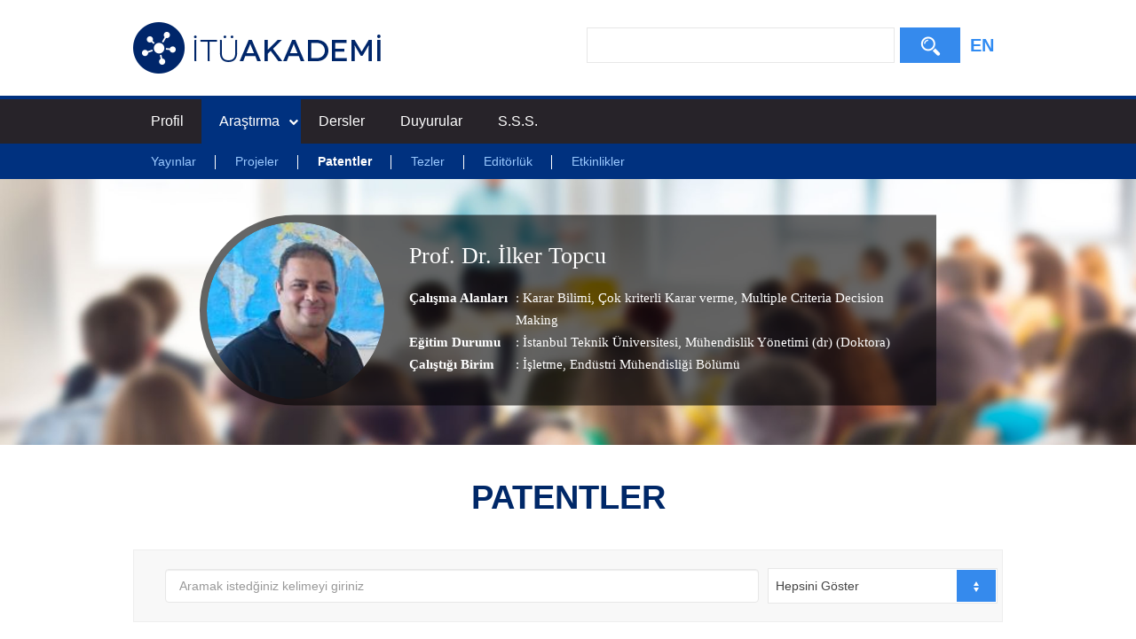

--- FILE ---
content_type: text/html; charset=utf-8
request_url: https://akademi.itu.edu.tr/topcuil/Patentler
body_size: 10021
content:

<!doctype html>
<html lang="tr">
<head>
    <meta charset="utf-8">
    <meta http-equiv="X-UA-Compatible" content="IE=edge">
    <meta name="description" content="Prof. Dr. Yusuf İlker Topcu , Yusuf İlker Topcu" />
    <meta name="viewport" content="width=device-width, initial-scale=1">
    <title>İTÜ AKADEMİ - Prof. Dr. Yusuf İlker Topcu</title>
    <link type="text/css" rel="stylesheet" href="//uicc.itu.edu.tr/akademi/v2/r5/lib/css/bootstrap.min.css">
    <link type="text/css" rel="stylesheet" href="//uicc.itu.edu.tr/akademi/v2/r5/lib/js/flex/flexslider.css">
    <link type="text/css" rel="stylesheet" href="//uicc.itu.edu.tr/akademi/v2/r5/lib/css/akademi-font-icons.css" />
    <link type="text/css" rel="stylesheet" href="//uicc.itu.edu.tr/akademi/v2/r5/lib/css/style.css">
    <link type="text/css" rel="stylesheet" href="//uicc.itu.edu.tr/akademi/v2/r5/lib/css/font-awesome.min.css">
    <link type="text/css" rel="stylesheet" href="//uicc.itu.edu.tr/akademi/v2/r5/lib/css/custom-icons.css">
    <link type="text/css" rel="stylesheet" href="//uicc.itu.edu.tr/akademi/v2/r5/lib/js/bfh/dist/css/bootstrap-formhelpers.css">
    <link type="text/css" rel="stylesheet" href="//uicc.itu.edu.tr/akademi/v2/r5/lib/js/smartmenu/css/sm-core-css.css">
    <link type="text/css" rel="stylesheet" href="//uicc.itu.edu.tr/akademi/v2/r5/lib/js/smartmenu/css/sm-clean/sm-clean.css">
    <link type="text/css" rel="stylesheet" href="//uicc.itu.edu.tr/akademi/v2/r5/lib/js/select2/css/select2.min.css">
    <link type="text/css" rel="stylesheet" href="//uicc.itu.edu.tr/akademi/v2/r5/lib/css/timeline.css">
    <link type="text/css" rel="stylesheet" href="//uicc.itu.edu.tr/akademi/v2/r5/lib/css/custom-public.css">
    <link type="text/css" rel="stylesheet" href="//uicc.itu.edu.tr/plugins/nyromodal/css/nyroModal.css">
    <link type="text/css" rel="stylesheet" href="//uicc.itu.edu.tr/akademi/v2/r5/lib/fancyBox3/jquery.fancybox.min.css">
    <link href="//uicc.itu.edu.tr/akademi/v2/r5/lib/css/favicon.ico" rel="shortcut icon" />
	
	<!-- Global site tag (gtag.js) - Google Analytics -->
	<script async src="https://www.googletagmanager.com/gtag/js?id=UA-117425036-1"></script>
	<script>
	  window.dataLayer = window.dataLayer || [];
	  function gtag(){dataLayer.push(arguments);}
	  gtag('js', new Date());

	  gtag('config', 'UA-117425036-1');
	</script>



    

    <style type="text/css">
        .jumbotron {
            background: url("") no-repeat;
        }

        .navbar-default {
            background-color: #ffffff;
        }

        /*ul#main-menu > li:first-child {
            display: block;
            height: 45px;
            padding: 10px 0;
        }*/

        ul#main-menu > li .form-control,
        ul#main-menu > li button {
            border-radius: 0;
        }

        ul#main-menu > li button {
            color: #fff;
            background-color: #358aed;
            /*background-image: -moz-linear-gradient(top, #ff9500, #ff6b00);
            background-image: -ms-linear-gradient(top, #ff9500, #ff6b00);
            background-image: -webkit-gradient(linear, 0 0, 0 100%, from(#ff9500), to(#ff6b00));
            background-image: -webkit-linear-gradient(top, #ff9500, #ff6b00);
            background-image: -o-linear-gradient(top, #ff9500, #ff6b00);
            background-image: linear-gradient(top, #ff9500, #ff6b00);
            background-repeat: repeat-x;
            filter: progid:DXImageTransform.Microsoft.gradient(startColorstr='#ff9500', endColorstr='#ff6b00', GradientType=0);*/
        }

        @media(min-width:767px) {
            /*ul#main-menu > li:first-child {
                display: none;
            }*/
        }




        /* Mega menus */
        /* make mega menus take the full width of .main-nav */

        #main-menu,
        #main-menu > .has-mega-menu {
            position: static !important;
        }

            #main-menu .mega-menu {
                margin-left: 0 !important;
                right: 0 !important;
                width: auto !important;
                max-width: none !important;
                margin: 0 !important;
                border: 0 !important;
            }

            #main-menu > .has-mega-menu .scroll-up,
            #main-menu > .has-mega-menu .scroll-down {
                margin-left: 0 !important;
            }


            /* clear any floats inside the mega menus */

            #main-menu .mega-menu > li {
                overflow: auto;
            }


            /* reset mega menu list/link styles (which are inherited from the SmartMenus core/theme styles) */

            #main-menu .mega-menu {
                color: #fff;
                background-color: #002868;
            }

            #main-menu.sm-clean > li > ul:before,
            #main-menu.sm-clean > li > ul:after {
                border: 0 !important;
            }

            #main-menu .mega-menu ul {
                position: static;
                display: block;
                margin: 0;
                border: 0;
                padding: 0;
                width: auto;
                background: transparent;
                -moz-box-shadow: none;
                -webkit-box-shadow: none;
                box-shadow: none;
            }

                #main-menu .mega-menu ul li {
                    display: list-item;
                    list-style-type: disc;
                    border: 0;
                }

            #main-menu .mega-menu a {
                display: block;
                border: 0;
                padding: 0;
                background: transparent;
                font-size: 14px !important;
                color: #9ac9ff;
                text-decoration: none;
                line-height: 40px;
            }

                #main-menu .mega-menu a:hover {
                    text-decoration: underline;
                }

                #main-menu .mega-menu a:before {
                    display: none;
                }

                #main-menu .mega-menu a:last-child:before {
                    display: none;
                }



            /* Mobile menu top separator */

            #main-menu:before {
                content: '';
                display: block;
                height: 0px !important;
                font: 1px/1px sans-serif;
                overflow: hidden;
                background: #4b4a73;
            }

        @media (min-width: 768px) {
            .navs {
                display: block !important;
            }

            #main-menu:before {
                display: none;
            }

            #main-menu .mega-menu a {
                display: inline;
                border: 0;
                padding: 0 20px;
                background: transparent;
                font-size: 14px !important;
                text-decoration: none;
                line-height: 40px;
            }

                #main-menu .mega-menu a:before {
                    content: '';
                    display: initial;
                    position: absolute;
                    width: 1px;
                    height: 16px;
                    background-color: #fff;
                    top: 1px;
                    right: -2px;
                }
        }

        .has-mega-menu.active .has-submenu + ul {
            display: block !important;
            left: 0 !important;
        }

        .has-mega-menu.active > .has-submenu {
            background-color: #00317f;
        }

        .mega-menu a.active-item {
            color: #fff !important;
            font-weight: 700 !important;
        }
    </style>

    <style type="text/css">
        .hide-public {
            display: none !important;
        }

        .tags {
            text-decoration: none;
        }
        .profile-details  .tags:hover {
            text-decoration: none !important;
        }

        .icon-search:before {
            margin-top: 10px !important;
        }

        .profile-middle .desc a{
            color:#fff !important;

        }
        .profile-middle .desc a:hover{
            text-decoration:underline;

        }
    </style>
</head>
<body id="main">
    <form method="post" action="./Patentler" id="ctl00">
<div class="aspNetHidden">
<input type="hidden" name="__EVENTTARGET" id="__EVENTTARGET" value="" />
<input type="hidden" name="__EVENTARGUMENT" id="__EVENTARGUMENT" value="" />
<input type="hidden" name="__LASTFOCUS" id="__LASTFOCUS" value="" />
<input type="hidden" name="__VIEWSTATE" id="__VIEWSTATE" value="2vKwDgCXMpHppCiYirUpQFc9yVwmxdRPHhLupLOi/EfK+56l7Sm0wM3NFQf+xiUqOvocD6ZTkffiMMLITvSrWFfUxNrNl03Nto/0fP8s7ZAIA8NLzpBWgJVYeOfAwCLUzG/[base64]/v7jCJ5zbU6s21b3QGn7JiCBpDW2M/Sra1vfOgf/Uo1E1Wf/HjtKO/2W7v7+EJc9llJs0CG+hiED2vEEd1cUknmXwSL9HN0lUyhTCryq2phFLQT1jAiu+NJPH2g9m9+UQkcMPudDUPnzyKMuKgWpTDGQ=" />
</div>

<script type="text/javascript">
//<![CDATA[
var theForm = document.forms['ctl00'];
if (!theForm) {
    theForm = document.ctl00;
}
function __doPostBack(eventTarget, eventArgument) {
    if (!theForm.onsubmit || (theForm.onsubmit() != false)) {
        theForm.__EVENTTARGET.value = eventTarget;
        theForm.__EVENTARGUMENT.value = eventArgument;
        theForm.submit();
    }
}
//]]>
</script>


<script src="https://ajax.aspnetcdn.com/ajax/4.6/1/WebForms.js" type="text/javascript"></script>
<script type="text/javascript">
//<![CDATA[
window.WebForm_PostBackOptions||document.write('<script type="text/javascript" src="/WebResource.axd?d=pynGkmcFUV13He1Qd6_TZDLd_wnLRkez43rwXLuHsCsR--SZT0rK4eF3f_aaZA59B3k8CZ9u_9s3vuKLD-1O8w2&amp;t=637814761746327080"><\/script>');//]]>
</script>



<script src="https://ajax.aspnetcdn.com/ajax/4.6/1/MicrosoftAjax.debug.js" type="text/javascript"></script>
<script type="text/javascript">
//<![CDATA[
(window.Sys && Sys._Application && Sys.Observer)||document.write('<script type="text/javascript" src="/ScriptResource.axd?d=D9drwtSJ4hBA6O8UhT6CQl1bVjfYr8JDMp40UMbUhmSpSeVpKH0QrvHBBqAISV4qnUkxMPf30LBxdZZWKRebmvOFKPFpDOtHpfM6X67awGoEvkqGD2dUqPsf94teWNH6KhRU3Wely2l2JRBuoUDIgX46VxqE4xTpEPr9ZTcKCE01&t=49337fe8"><\/script>');//]]>
</script>

<script type="text/javascript">
//<![CDATA[
if (typeof(Sys) === 'undefined') throw new Error('ASP.NET Ajax client-side framework failed to load.');
//]]>
</script>

<script src="https://ajax.aspnetcdn.com/ajax/4.6/1/MicrosoftAjaxWebForms.debug.js" type="text/javascript"></script>
<script type="text/javascript">
//<![CDATA[
(window.Sys && Sys.WebForms)||document.write('<script type="text/javascript" src="/ScriptResource.axd?d=JnUc-DEDOM5KzzVKtsL1tekoB3ddPILmT_Huk6zxxKmAF2oxZIW_NF4isUGq6f625ZoQ9Ha7njLC_YNJjSe6V8wZBbEROTsT3sI5zwJjDBl1dKJ2yo_62Jh5XwLcfgjX02DVO6IWJs0uiXjhSzH8BG0zhKJShNS3slH6i1ab-xGYHSvyuFqBy73NDmb91sXF0&t=49337fe8"><\/script>');//]]>
</script>

<div class="aspNetHidden">

	<input type="hidden" name="__VIEWSTATEGENERATOR" id="__VIEWSTATEGENERATOR" value="2765C009" />
</div>
        <nav class="navbar navbar-default navbar-fixed-top">
            <div class="container">
                <div class="navbar-header">
                    <button type="button" class="navbar-toggle collapsed" data-toggle="collapse" data-target="#navbar-collapse" aria-expanded="false">
                        <span class="sr-only">Toggle navigation</span>
                        <span class="icon-bar"></span>
                        <span class="icon-bar"></span>
                        <span class="icon-bar"></span>
                    </button>
                    <div class="nav-flag"></div>
                    <a href="/">
                        <img id="imgLogo" class="img-responsive" src="//uicc.itu.edu.tr/akademi/v2/r5/lib/img/itu-akademi-logo.png" alt="İTÜ Akademi" />
                    </a>
                    <div class="clearfix"></div>
                </div>
                <div id="navbar-collapse" class="collapse navbar-collapse">
                    <div class="profile-search nav-search jumbotron">
                        <div class="form-inline">
                            <div class="nav-searchBar">
                                <table>
                                    <tr>
                                        <td>
                                            <input name="ctl00$tbSearchBox" type="text" id="tbSearchBox" class="form-control" /></td>
                                        <td width="68px">
                                            <a id="lbSearch" class="btn btn-default" href="javascript:__doPostBack(&#39;ctl00$lbSearch&#39;,&#39;&#39;)"><i class="icon-search"></i><span></span></a></td>
                                    </tr>
                                </table>
                            </div>
                            
                            <div class="member-lng">
                                
                                <a id="lbEnglish" href="javascript:__doPostBack(&#39;ctl00$lbEnglish&#39;,&#39;&#39;)">EN</a>
                            </div>
                        </div>
                    </div>
                </div>
            </div>
        </nav>

        <div class="navs">
            <div class="navs-w container">
                <ul id="main-menu" class="sm sm-clean">
                    <li>
                        <div class="nav-searchBar"></div>
                        
                    </li>
                    
                    <li><a href='http://akademi.itu.edu.tr/topcuil/Yusuf-İlker-Topcu'>Profil</a>
                    <li class="has-mega-menu">
                        <a href="javascript:void(0);">Araştırma</a>
                        <ul class="mega-menu">
                            <li>
                                <div class="container">
                                    <a href='http://akademi.itu.edu.tr/topcuil/Yayınlar'>Yayınlar</a>
                                    <a href='http://akademi.itu.edu.tr/topcuil/Projeler'>Projeler</a>
                                    <a href='http://akademi.itu.edu.tr/topcuil/Patentler'>Patentler</a>
                                    <a href='http://akademi.itu.edu.tr/topcuil/Tezler'>Tezler</a>
                                    
                                    <a href='http://akademi.itu.edu.tr/topcuil/Editörlük'>Editörlük</a>
                                    <a href='http://akademi.itu.edu.tr/topcuil/Etkinlikler'>Etkinlikler</a>
                                </div>
                                <div class="clearfix"></div>
                            </li>
                        </ul>
                    </li>
                    <li>
                        <a href='http://akademi.itu.edu.tr/topcuil/Dersler'>Dersler</a>
                        
                    </li>
                    <li><a href='http://akademi.itu.edu.tr/topcuil/Duyurular'>Duyurular</a></li>
                    <li><a href='http://akademi.itu.edu.tr/topcuil/Sss'>S.S.S.</a></li>
                    

                    


                    
                    
                    
                </ul>
            </div>
        </div>

        <div class="header-detay-show detay-profile">
            <img src="//uicc.itu.edu.tr/akademi/v2/r5/lib/img/itu_akademi_detay_profile.jpg" alt="" />
            <div class="profile-data">
                <div class="profile-datas">
                    <div class="profile-data-wrap" id="vlg">
                        <div class="box-profile">
                            <div class="cf">
                                <div class="profile-photo">
                                    <img src='https://akademi.itu.edu.tr/PublicPhoto/32d4ad8a-fbc4-4c5e-9598-bfc5f144707b.jpg' width="313" height="446" alt="" />
                                </div>
                                <div class="profile-user-profile">
                                    <div class="profile-middle">
                                        <div class="profile-user">
                                            <span class="name">
                                                Prof. Dr.
                                                İlker Topcu
                                            </span>

                                        </div>
                                        <br />
                                        <div class="profile-details">
                                            
                                            <span class="title">Çalışma Alanları</span>
                                            <span class="desc">: <a href='/search-results?st=Karar Bilimi'>Karar Bilimi</a>,<a href='/search-results?st= Çok kriterli Karar verme'> Çok kriterli Karar verme</a>,<a href='/search-results?st= Multiple Criteria Decision Making'> Multiple Criteria Decision Making</a></span><br>
                                            


                                            <span class="title">Eğitim Durumu</span>
                                            <span class="desc">: 	  İstanbul Teknik Üniversitesi, Mühendislik Yönetimi (dr) (Doktora)
                                            </span>
                                            <br />
                                            <span class="title">Çalıştığı Birim</span>
                                            <span class="desc">: <a style="font-size: 15px;" class="tags"><a target='_blank' href=/fakulte-enstitu/217/İşletme>İşletme</a></a><a style="font-size: 15px;" class="tags">, Endüstri Mühendisliği Bölümü</a></span>
                                        </div>
                                        <div class="clearfix"></div>
                                    </div>
                                </div>
                            </div>
                        </div>
                    </div>
                </div>
            </div>
        </div>

        <div class="container content">



            

            

            
    
        <script type="text/javascript">
//<![CDATA[
Sys.WebForms.PageRequestManager._initialize('ctl00$mainContent$ctl00', 'ctl00', ['tctl00$mainContent$ctl01$ctl00','mainContent_ctl01_ctl00'], ['ctl00$mainContent$ctl01$ddlPatentGrupla','mainContent_ctl01_ddlPatentGrupla'], [], 90, 'ctl00');
//]]>
</script>

        

<div class="profile">
    <div class="projects2">
        <h3>PATENTLER</h3>
        <div class="new-search">
            <div class="form-inline">
                <div class="form-group">
                    <label class="sr-only" for="st">Arama</label>
                    <input id="search" name="search" type="text" class="form-control" placeholder='Aramak istedğiniz kelimeyi giriniz'>
                </div>
                <div class="form-group">
                    <select name="ctl00$mainContent$ctl01$ddlPatentGrupla" onchange="javascript:setTimeout(&#39;__doPostBack(\&#39;ctl00$mainContent$ctl01$ddlPatentGrupla\&#39;,\&#39;\&#39;)&#39;, 0)" id="mainContent_ctl01_ddlPatentGrupla" class="project-filter">
	<option selected="selected" value="-1">Hepsini G&#246;ster</option>
	<option value="1">Yıla G&#246;re Grupla</option>

</select>
                </div>
            </div>
        </div>

        <div id="mainContent_ctl01_ctl00">
	
                <div class="table-responsive">
                    
                      
                            <table class="table table-bordered">
                                <tbody>
                        
                            </tbody>
            </table>
                        

                    
                    <div id="mainContent_ctl01_pnlBulunamadi" class="emptyList">
		
                        <i>
                            <span id="mainContent_ctl01_lbPatent">Kayıtlı patent bilgisi bulunmamaktadır.</span>
                        </i>
                    
	</div>
                </div>
            
</div>
    </div>
</div>

    


            
        </div>
        

        <footer>
            
            <div class="footer">
                <div class="container">
                    <div class="row">
                        <div class="col-xs-12 col-sm-6 text">
                            <div class="footer-wrapper">
                                <div class="middle">
                                    <p>İTÜ Bilgi İşlem Daire Başkanlığı ürünüdür © 2021</p>
                                </div>
                            </div>
                        </div>
                        <div class="col-xs-12 col-sm-6 social">
                            <div class="footer-wrapper">
                                <div class="middle">
                                    <ul>
                                        <li><a href="https://tr-tr.facebook.com/itubidb/" target="_blank"><i class="new-icon-facebook"></i></a></li>
                                        <li><a href="https://twitter.com/itubidb" target="_blank"><i class="new-icon-twitter"></i></a></li>
                                        <li><a href="#" target="_blank"><i class="new-icon-google-plus"></i></a></li>
                                        <li><a href="#" target="_blank"><i class="new-icon-paper-plane"></i></a></li>
                                    </ul>
                                </div>
                            </div>
                        </div>
                    </div>
                </div>
            </div>
        </footer>

        <script type="text/javascript" src="//uicc.itu.edu.tr/akademi/v2/r5/lib/js/jquery.min.js"></script>
        <script type="text/javascript" src="//uicc.itu.edu.tr/akademi/v2/r5/lib/js/bootstrap.min.js"></script>
        <script type="text/javascript" src="//uicc.itu.edu.tr/akademi/v2/r5/lib/js/bfh/dist/js/bootstrap-formhelpers.min.js"></script>
        <script type="text/javascript" src="//uicc.itu.edu.tr/akademi/v2/r5/lib/js/smartmenu/jquery.smartmenus.min.js"></script>
        <script type="text/javascript" src="//uicc.itu.edu.tr/akademi/v2/r5/lib/js/select2/js/select2.min.js"></script>
        

        <script type="text/javascript">
            $(function () {
                $('#main-menu').smartmenus({
                    mainMenuSubOffsetX: -1,
                    mainMenuSubOffsetY: 4,
                    subMenusSubOffsetX: 6,
                    subMenusSubOffsetY: -6
                });
                $("[data-target='#navbar-collapse']").on("click", function () {
                    $(".navs").slideToggle("slow");
                });
            });

            /* Hakkında, Yayınlar sayfalarındaki tab yapısı için kullanılıyorlardı */
            $(function () {
                $(".tabs-link .tab-link:first a").addClass("aktif");
                $(".tabs-content .tab-content").hide();
                $(".tabs-content > .tab-content:first").show();
                $(".tabs-link .tab-link").click(function (e) {
                    var index = $(this).index();
                    $(".tabs-link .tab-link a").removeClass("aktif");
                    $(this).find("a").addClass("aktif");
                    $(".tabs-content .tab-content").hide();
                    $(".tabs-content .tab-content:eq(" + index + ")").show();
                    return false
                });

                var hash = window.location.hash;
                hash = hash.replace("#", "");
                $(".tabs-link .tab-link:eq(" + hash + ")").trigger("click");
            });
            /* Hakkında, Yayınlar sayfalarındaki tab yapısı için kullanılıyorlardı */

            // -- Box Open/Close -->	
            var suffix;
            var prvId = 0;
            $(".box").click(function () {
                if ($("#boxes").outerWidth() < 965)
                    suffix = "-m";
                else
                    suffix = "-d";

                if (prvId != $(this).data("id")) {
                    if (prvId != 0) {
                        $('[data-id=' + prvId + '-sub' + suffix + ']').slideToggle();
                        $('[data-id=' + prvId + '-sub]').fadeToggle();
                    }
                    prvId = $(this).data("id");
                    $('[data-id=' + prvId + '-sub]').fadeToggle();
                    $('[data-id=' + prvId + '-sub' + suffix + ']').slideToggle();
                }
            });
            $(window).resize(function () {
                if ($("#boxes").outerWidth() < 965) {
                    $('[data-id=' + prvId + '-sub-d]').css("display", "none");
                    $('[data-id=' + prvId + '-sub-m]').css("display", "block");
                } else {
                    $('[data-id=' + prvId + '-sub-d]').css("display", "block");
                    $('[data-id=' + prvId + '-sub-m]').css("display", "none");
                }
            });
            // <-- Box Open/Close --

            // -- Page Slide -->
            //$(function () {
            //    $('a[href*=#]:not([href=#])').click(function () {
            //        if (location.pathname.replace(/^\//, '') == this.pathname.replace(/^\//, '') && location.hostname == this.hostname) {

            //            var target = $(this.hash);
            //            target = target.length ? target : $('[name=' + this.hash.slice(1) + ']');
            //            if (target.length) {
            //                $('html,body').animate({
            //                    scrollTop: target.offset().top - 130
            //                }, 1000);
            //                return false;
            //            }
            //        }
            //    });
            //});


            $(document).ready(function () {

                //menü içerisine active class'ı verebilmek için yazıldı - START
                var pathname = location.pathname;
                if (pathname != "/") {
                    var arr = pathname.split('/');
                    if (arr.length >= 2) {
                        if (arr.length == 3) {
                            if (arr[2] == "") {
                                $("ul#main-menu > li:nth-child(2)").addClass("active");
                            } else {
                                $("ul#main-menu > li").removeClass("active");
                                $("ul#main-menu a").removeClass("active-item");
                                $("ul#main-menu a").each(function () {
                                    if (this.href.indexOf(pathname) > -1) {
                                        $(this).addClass("active-item");
                                        $(this).closest("li").addClass("active");
                                        $(this).parents('.has-mega-menu').addClass("active");
                                    }
                                });
                            }
                        }
                        else if (arr.length == 4) {
                            if (arr[3] == "") {
                                $("ul#main-menu > li:nth-child(2)").addClass("active");
                            } else {
                                $("ul#main-menu > li").removeClass("active");
                                $("ul#main-menu a").removeClass("active-item");
                                $("ul#main-menu a").each(function () {
                                    if (this.href.indexOf(pathname) > -1) {
                                        $(this).addClass("active-item");
                                        $(this).closest("li").addClass("active");
                                        $(this).parents('.has-mega-menu').addClass("active");
                                    }
                                });
                            }
                        }
                        else {
                            $("ul#main-menu > li:nth-child(2)").addClass("active");
                        }
                    }
                    if ($(".has-mega-menu").hasClass("active")) {
                        if (getViewport()[0] >= 768) {
                            $(".header-detay-show").css("margin-top", "35px");
                        }
                    }
                }
                //menü içerisine active class'ı verebilmek için yazıldı - END

            });

            var navSbHtml = $(".nav-search .nav-searchBar").html();
            var navFlgHtml = $(".nav-search .nav-flag").html();

            $(window).resize(function () {
                WindowChage();
            }).trigger('resize');

            function WindowChage() {

                if ($(".has-mega-menu").hasClass("active")) {
                    if (getViewport()[0] >= 768) {
                        $(".header-detay-show").css("margin-top", "35px");
                    } else {
                        $(".header-detay-show").css("margin-top", "0");
                    }
                }

                if ($(window).width() < 768) {
                    $(".nav-search .nav-searchBar").html("");
                    $("#main-menu li:first-child .nav-searchBar").html(navSbHtml);
                    $(".nav-search .nav-flag").html("");
                    $(".navbar-header .nav-flag").html(navFlgHtml);
                } else {
                    $("#main-menu li:first-child .nav-searchBar").html("");
                    $(".nav-search .nav-searchBar").html(navSbHtml);
                    $(".navbar-header .nav-flag").html("");
                    $(".nav-search .nav-flag").html(navFlgHtml);
                }
            };


            function getViewport() {
                var viewPortWidth;
                var viewPortHeight;
                if (typeof window.innerWidth != 'undefined') {
                    viewPortWidth = window.innerWidth,
                        viewPortHeight = window.innerHeight
                }
                else if (typeof document.documentElement != 'undefined'
                    && typeof document.documentElement.clientWidth !=
                    'undefined' && document.documentElement.clientWidth != 0) {
                    viewPortWidth = document.documentElement.clientWidth,
                        viewPortHeight = document.documentElement.clientHeight
                }
                else {
                    viewPortWidth = document.getElementsByTagName('body')[0].clientWidth,
                        viewPortHeight = document.getElementsByTagName('body')[0].clientHeight
                }
                return [viewPortWidth, viewPortHeight];
            }
        </script>


        <script type="text/javascript" src="//uicc.itu.edu.tr/plugins/nyromodal/js/jquery.nyroModal.custom.js"></script>

        <script type="text/javascript">

            $('.accordion-toggle').click(function () {
                if ($(this).attr('aria-expanded') == "true") {
                    $(this).children().css('background-color', '#FFF');
                    $(this).children().css('color', '#000');
                } else {
                    $(this).children().css('background-color', '#818181');
                    $(this).children().css('color', '#FFF');
                }
            });

            $(document).find('.project-filter').select2({
                minimumResultsForSearch: Infinity
            });


            function initSelect2() {
                $(document).find('.project-filter').select2({
                    minimumResultsForSearch: Infinity
                });
            }

            $(".project-filter").val("-1").trigger("change")




        </script>

        <script type="text/javascript">
            $(document).ready(function () {
                var url = window.location.href
                var elementId = url.substring(url.indexOf('?') + 1);
                $('a[href*="' + elementId + '"]').click();
            });
        </script>

        <script type="text/javascript">

            

        </script>


        <script type="text/javascript">

            $("#search").on("keyup paste", function () {
                var value = $(this).val().toUpperCase();
                var $rows = $("table > tbody > tr");


                if (value === '') {
                    $rows.show(500);
                    return false;
                }
                //alert(value);

                $rows.each(function (index) {

                    if (index !== -1) {

                        $row = $(this);

                        var column1 = $row.find("td").eq(0).text().toUpperCase();
                        var column2 = $row.find("td").eq(1).text().toUpperCase();
                        var column3 = $row.find("td").eq(2).text().toUpperCase();
                        var column4 = $row.find("td").eq(3).text().toUpperCase();
                        var column5 = $row.find("td").eq(4).text().toUpperCase();

                        if ((column1.indexOf(value) > -1) || (column2.indexOf(value) > -1) || (column3.indexOf(value) > -1) || (column4.indexOf(value) > -1) || (column5.indexOf(value) > -1)) {
                            $row.show(0);
                        }
                        else {
                            $row.hide(0);
                        }

                        if ($row.attr('style') == '' || $row.attr('style') == 'display: table-row;') {
                            if ($row.is('[style]')) {
                                var className = $row.attr('class');
                                $row.removeAttr('style');
                                setTimeout(function () {
                                    $('.' + className).removeAttr('style');
                                }, 10);
                            }
                        }

                    }
                });


            });

        </script>
        <script type="text/javascript">
            //$(function () {
            //    setTimeout(function () {
            //        $('.nyroModal').nyroModal();

            //        $("a[href*='youtube'].nyroModal").click(function () {
            //            debugger;
            //            $(".nyroModalIframe").css("background", "#000");

            //            $(".nyroModalIframe iframe").attr({
            //                "allow": "autoplay; encrypted-media",
            //                "allowfullscreen": "true"
            //            });

            //            $('.nyroModalIframe iframe').attr("src", $('.nyroModalIframe iframe').attr("src"));

            //        });
            //        console.log("ok");
            //    }, 3000);

            //});

            function addNyro(link) {
                
                debugger;
                console.log(link);
                $.nmManual(link);

                $(".nyroModalIframe").css("background", "#000");

                $(".nyroModalIframe iframe").attr({
                    "allow": "autoplay; encrypted-media",
                    "allowfullscreen": "true"
                });

                $('.nyroModalIframe iframe').attr("src", $('.nyroModalIframe iframe').attr("src"));

                return false;
            }

            $('#tbSearchBox')
                .keypress(function (e) {
                    var keyCode;
                    if (window.event) keyCode = window.event.keyCode;
                    else if (e) keyCode = e.which;
                    else return true;

                    if (keyCode == 13) {

                            //$('[id$="lbSearch"]').click();
                        __doPostBack('ctl00$lbSearch', '');
                        return false;

                    } else return true;

                });

        </script>
        <script type="text/javascript" src="//uicc.itu.edu.tr/akademi/v2/r5/lib/fancyBox3/jquery.fancybox.min.js"></script>
    </form>
</body>
</html>


--- FILE ---
content_type: text/plain; charset=utf-8
request_url: https://akademi.itu.edu.tr/topcuil/Patentler
body_size: 1081
content:
1|#||4|663|updatePanel|mainContent_ctl01_ctl00|
                <div class="table-responsive">
                    
                      
                            <table class="table table-bordered">
                                <tbody>
                        
                            </tbody>
            </table>
                        

                    
                    <div id="mainContent_ctl01_pnlBulunamadi" class="emptyList">
	
                        <i>
                            <span id="mainContent_ctl01_lbPatent">Kayıtlı patent bilgisi bulunmamaktadır.</span>
                        </i>
                    
</div>
                </div>
            |0|hiddenField|__EVENTTARGET||0|hiddenField|__EVENTARGUMENT||0|hiddenField|__LASTFOCUS||556|hiddenField|__VIEWSTATE|6qHSZDNMu/6LSJQA8EuoIkjMXc6Ki4191RexULF72MvthKJf2E9u+4eXcfhflSzxviQ0J1Wq+t1hJOFYaJZWZFpDLwNbPyrCoJh8LypwzQgGjme1sAJu2/d/ASd/GFOjA87SNAUhibzb0zYY3/9giDX+xPKQmJXEZ6ivnVRW7pVfpsgNzF8DgjAhCttvH6pDTybAAC5qDlokmMjxWbe30qizxteunU2mzeICAImvSIZBoFOprNr3liFkC841C+RAmvHfyem9ESwPQrNW/+GderY5oXqPJo+FCTLPiKUl2VHqBQnHq6DxTTAR6iZKxc7Nk30e2ntfM1jdzSatSuqjMLjo8XTZZqoYA0kGIPt27NGLsifOK8wb0JS87ssyYlMijRtICq0mAVchE7I3z9gEhLgkoUcPAkeWR7DZvwBC6l7ysc6zAK+a9YPuRsBvP3IsURYJQ/3pAYghSM23wf1n9/A2E4dtHIUtpDi4wTyMAFwZPHzIpOlqTbqtLrRz2YzVLjGljHmfjIGfjIKYMtk78AwgqztE2ZJtxjJVMoQJv44=|8|hiddenField|__VIEWSTATEGENERATOR|2765C009|73|asyncPostBackControlIDs||ctl00$mainContent$ctl01$ddlPatentGrupla,mainContent_ctl01_ddlPatentGrupla|0|postBackControlIDs|||54|updatePanelIDs||tctl00$mainContent$ctl01$ctl00,mainContent_ctl01_ctl00|0|childUpdatePanelIDs|||53|panelsToRefreshIDs||ctl00$mainContent$ctl01$ctl00,mainContent_ctl01_ctl00|2|asyncPostBackTimeout||90|11|formAction||./Patentler|13|scriptStartupBlock|ScriptContentNoTags|initSelect2()|